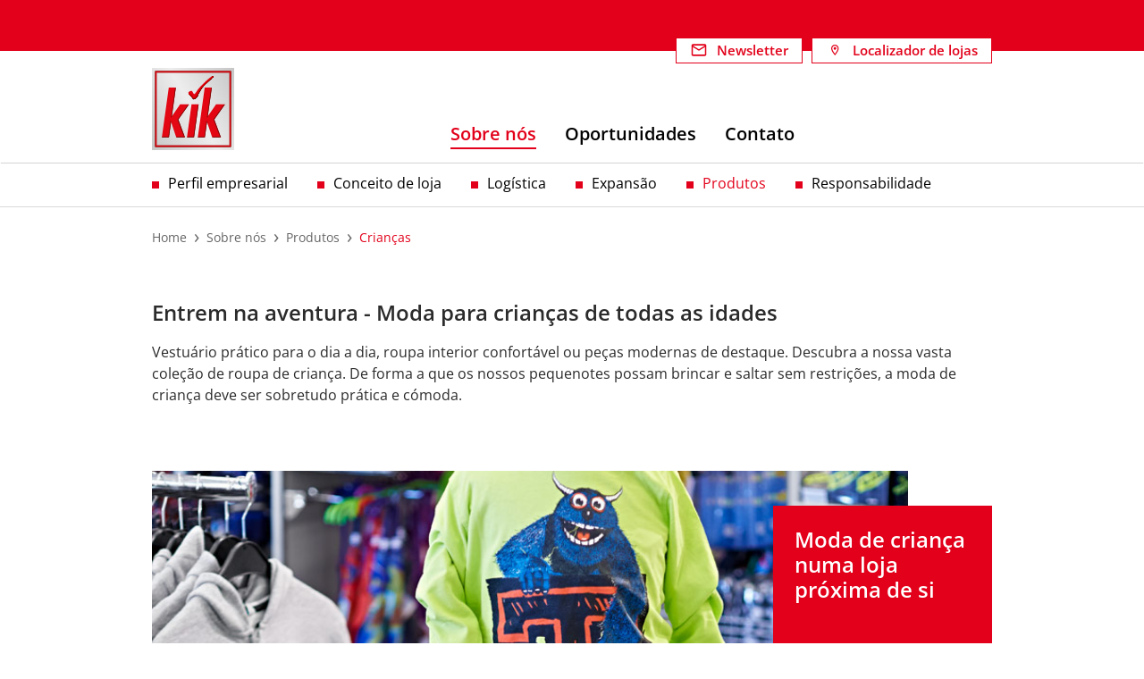

--- FILE ---
content_type: text/html; charset=utf-8
request_url: https://empresa.kik.pt/produtos/moda/criancas
body_size: 5161
content:
<!DOCTYPE html>
<html lang="pt">
<head>

<meta charset="utf-8">
<!-- 
	This website is powered by TYPO3 - inspiring people to share!
	TYPO3 is a free open source Content Management Framework initially created by Kasper Skaarhoj and licensed under GNU/GPL.
	TYPO3 is copyright 1998-2026 of Kasper Skaarhoj. Extensions are copyright of their respective owners.
	Information and contribution at https://typo3.org/
-->


<link rel="icon" href="/_assets/3bdd00fa47effdf3f08e5752360d80db/Icons/favicon.ico" type="image/vnd.microsoft.icon">
<title>Crianças - KiK</title>
<meta http-equiv="x-ua-compatible" content="IE=edge">
<meta name="generator" content="TYPO3 CMS">
<meta name="viewport" content="width=device-width, initial-scale=1, minimum-scale=1">
<meta name="robots" content="index,follow">
<meta name="twitter:card" content="summary">
<meta name="apple-mobile-web-app-capable" content="no">
<meta name="google" content="notranslate">

<link rel="stylesheet" href="/typo3temp/assets/bootstrappackage/fonts/d87dd5088bfeba314f9d2749c02001ac285cefa04b58626a5e8839767c858302/webfont.css?1769161490" media="all">
<link rel="stylesheet" href="/typo3temp/assets/compressed/merged-4f8d9c23a68e56b0cd182621db555057-b9db1fdc0ae260a7ccfabe4b9af699fb.css?1769162806" media="all">
<link rel="stylesheet" href="/typo3temp/assets/compressed/merged-dd75bc38872bb6071c46848b6e11731d-3bcee073f0397167a109970df0465b9d.css?1769162825" media="all">


<script src="/typo3temp/assets/compressed/merged-beab92500029b0ed1c872042b2ef0c1b-8f08a5e3ca0acf673d6dd4e37a9bbcc4.js?1730106966"></script>



<link rel="prev" href="/produtos/moda/homem"><link rel="next" href="/produtos/moda/bebe">
<link rel="canonical" href="https://empresa.kik.pt/produtos/moda/criancas"/>

<!-- This site is optimized with the Yoast SEO for TYPO3 plugin - https://yoast.com/typo3-extensions-seo/ -->
<script type="application/ld+json">[{"@context":"https:\/\/www.schema.org","@type":"BreadcrumbList","itemListElement":[{"@type":"ListItem","position":1,"item":{"@id":"https:\/\/empresa.kik.pt\/","name":"Home"}},{"@type":"ListItem","position":2,"item":{"@id":"https:\/\/empresa.kik.pt\/sobre-nos","name":"Sobre n\u00f3s"}},{"@type":"ListItem","position":3,"item":{"@id":"https:\/\/empresa.kik.pt\/produtos","name":"Produtos"}},{"@type":"ListItem","position":4,"item":{"@id":"https:\/\/empresa.kik.pt\/produtos\/moda\/criancas","name":"Crian\u00e7as"}}]}]</script>
</head>
<body id="p1088" class="page-1088 pagelevel-4 language-0 backendlayout-default layout-default">




<div id="top"></div><div class="body-bg"><a class="visually-hidden-focusable" href="#page-content"><span>Skip to main content</span></a><div class="stickyheader"><div class="topnavigation"><div class="topnavigation-inner"><div class="topnavigation-meta"><ul id="meta_menu" class="meta-menu"><li><a href="/newsletter-subscribe" title="Newsletter"><i class="bootstrappackageicon bootstrappackageicon-custom"><svg xmlns="http://www.w3.org/2000/svg" width="40" height="40" viewBox="0 0 24 24" fill="none" class="" aria-hidden="true"><g clip-path="url(#clip0_356_12615)"><path d="M20 4H4C2.9 4 2.01 4.9 2.01 6L2 18C2 19.1 2.9 20 4 20H20C21.1 20 22 19.1 22 18V6C22 4.9 21.1 4 20 4ZM20 18H4V8L12 13L20 8V18ZM12 11L4 6H20L12 11Z" fill="#E2001A"/></g><defs><clipPath id="clip0_356_12615"><rect width="24" height="24" fill="white"/></clipPath></defs></svg></i><span>Newsletter</span></a></li><li><a href="/localizador-de-lojas" title="Localizador de lojas"><i class="bootstrappackageicon bootstrappackageicon-custom"><svg xmlns="http://www.w3.org/2000/svg" width="40" height="40" viewBox="0 0 24 24" fill="none" class="" aria-hidden="true"><g clip-path="url(#clip0_356_12477)"><path d="M12.2402 4.79999C9.4538 4.79999 7.2002 7.05359 7.2002 9.83999C7.2002 13.62 12.2402 19.2 12.2402 19.2C12.2402 19.2 17.2802 13.62 17.2802 9.83999C17.2802 7.05359 15.0266 4.79999 12.2402 4.79999ZM8.6402 9.83999C8.6402 7.85279 10.253 6.23999 12.2402 6.23999C14.2274 6.23999 15.8402 7.85279 15.8402 9.83999C15.8402 11.9136 13.7666 15.0168 12.2402 16.9536C10.7426 15.0312 8.6402 11.892 8.6402 9.83999Z" fill="#E2001A"/><path d="M12.2404 11.64C13.2345 11.64 14.0404 10.8341 14.0404 9.83998C14.0404 8.84587 13.2345 8.03998 12.2404 8.03998C11.2463 8.03998 10.4404 8.84587 10.4404 9.83998C10.4404 10.8341 11.2463 11.64 12.2404 11.64Z" fill="#E2001A"/></g><defs><clipPath id="clip0_356_12477"><rect width="24" height="24" fill="white"/></clipPath></defs></svg></i><span>Localizador de lojas</span></a></li></ul></div></div></div><header id="page-header" class="bp-page-header navbar navbar-mainnavigation navbar-default navbar-has-image navbar-top"><div class="container"><a class="navbar-brand navbar-brand-image" title="KiK" href="/"><img class="navbar-brand-logo-normal" src="/_assets/3bdd00fa47effdf3f08e5752360d80db/Images/KiK_Logo_3D_4c.svg" alt="KiK" height="92" width="92"></a><div class="topnavigation--mobile"><ul id="meta_menu" class="meta-menu"><li><a href="/newsletter-subscribe" title="Newsletter"><i class="bootstrappackageicon bootstrappackageicon-custom"><svg xmlns="http://www.w3.org/2000/svg" width="40" height="40" viewBox="0 0 24 24" fill="none" class="" aria-hidden="true"><g clip-path="url(#clip0_356_12615)"><path d="M20 4H4C2.9 4 2.01 4.9 2.01 6L2 18C2 19.1 2.9 20 4 20H20C21.1 20 22 19.1 22 18V6C22 4.9 21.1 4 20 4ZM20 18H4V8L12 13L20 8V18ZM12 11L4 6H20L12 11Z" fill="#E2001A"/></g><defs><clipPath id="clip0_356_12615"><rect width="24" height="24" fill="white"/></clipPath></defs></svg></i><span>Newsletter</span></a></li><li><a href="/localizador-de-lojas" title="Localizador de lojas"><i class="bootstrappackageicon bootstrappackageicon-custom"><svg xmlns="http://www.w3.org/2000/svg" width="40" height="40" viewBox="0 0 24 24" fill="none" class="" aria-hidden="true"><g clip-path="url(#clip0_356_12477)"><path d="M12.2402 4.79999C9.4538 4.79999 7.2002 7.05359 7.2002 9.83999C7.2002 13.62 12.2402 19.2 12.2402 19.2C12.2402 19.2 17.2802 13.62 17.2802 9.83999C17.2802 7.05359 15.0266 4.79999 12.2402 4.79999ZM8.6402 9.83999C8.6402 7.85279 10.253 6.23999 12.2402 6.23999C14.2274 6.23999 15.8402 7.85279 15.8402 9.83999C15.8402 11.9136 13.7666 15.0168 12.2402 16.9536C10.7426 15.0312 8.6402 11.892 8.6402 9.83999Z" fill="#E2001A"/><path d="M12.2404 11.64C13.2345 11.64 14.0404 10.8341 14.0404 9.83998C14.0404 8.84587 13.2345 8.03998 12.2404 8.03998C11.2463 8.03998 10.4404 8.84587 10.4404 9.83998C10.4404 10.8341 11.2463 11.64 12.2404 11.64Z" fill="#E2001A"/></g><defs><clipPath id="clip0_356_12477"><rect width="24" height="24" fill="white"/></clipPath></defs></svg></i><span>Localizador de lojas</span></a></li></ul></div><button id="navbar-toggler" class="navbar-toggler collapsed" type="button" data-bs-toggle="collapse" data-bs-target="#mainnavigation" aria-expanded="false" aria-label="Toggle navigation"><span class="navbar-toggler-icon"></span><span class="navbar-toggler-title">Menu</span></button><nav id="mainnavigation" class="collapse navbar-collapse"><ul class="navbar-nav"><li class="nav-item active dropdown dropdown-hover"><a href="/sobre-nos" id="nav-item-1061" class="nav-link dropdown-toggle" title="Sobre nós" aria-haspopup="true" aria-expanded="false"><span class="nav-link-text">Sobre nós</span></a><ul class="dropdown-menu" aria-labelledby="nav-item-1061"><li><a href="/sobre-nos/perfil-empresarial" class="dropdown-item" title="Perfil empresarial"><span class="dropdown-text">Perfil empresarial</span></a></li><li><a href="/sobre-nos/conceito-de-loja" class="dropdown-item" title="Conceito de loja"><span class="dropdown-text">Conceito de loja</span></a></li><li><a href="/sobre-nos/logistica" class="dropdown-item" title="Logística"><span class="dropdown-text">Logística</span></a></li><li><a href="/sobre-nos/expansao" class="dropdown-item" title="Expansão"><span class="dropdown-text">Expansão</span></a></li><li><a href="/produtos" class="dropdown-item active" title="Produtos"><span class="dropdown-text">Produtos</span></a></li><li><a href="/responsabilidade" class="dropdown-item" title="Responsabilidade"><span class="dropdown-text">Responsabilidade</span></a></li></ul></li><li class="nav-item dropdown dropdown-hover"><a href="/oportunidades" id="nav-item-1759" class="nav-link dropdown-toggle" title="Oportunidades" aria-haspopup="true" aria-expanded="false"><span class="nav-link-text">Oportunidades</span></a><ul class="dropdown-menu" aria-labelledby="nav-item-1759"><li><a href="/oportunidades/junta-te-a-nos" class="dropdown-item" title="Junta-te a nós"><span class="dropdown-text">Junta-te a nós</span></a></li><li><a href="/oportunidades/ser-um-kiker-e" class="dropdown-item" title="Ser um kiker é"><span class="dropdown-text">Ser um kiker é</span></a></li><li><a href="/oportunidades/nos-ajudamos" class="dropdown-item" title="Nós ajudamos"><span class="dropdown-text">Nós ajudamos</span></a></li></ul></li><li class="nav-item"><a href="/contato" id="nav-item-1096" class="nav-link" title="Contato"><span class="nav-link-text">Contato</span></a></li></ul><ul id="meta_menu" class="meta-menu"><li><a href="/newsletter-subscribe" title="Newsletter"><i class="bootstrappackageicon bootstrappackageicon-custom"><svg xmlns="http://www.w3.org/2000/svg" width="40" height="40" viewBox="0 0 24 24" fill="none" class="" aria-hidden="true"><g clip-path="url(#clip0_356_12615)"><path d="M20 4H4C2.9 4 2.01 4.9 2.01 6L2 18C2 19.1 2.9 20 4 20H20C21.1 20 22 19.1 22 18V6C22 4.9 21.1 4 20 4ZM20 18H4V8L12 13L20 8V18ZM12 11L4 6H20L12 11Z" fill="#E2001A"/></g><defs><clipPath id="clip0_356_12615"><rect width="24" height="24" fill="white"/></clipPath></defs></svg></i><span>Newsletter</span></a></li><li><a href="/localizador-de-lojas" title="Localizador de lojas"><i class="bootstrappackageicon bootstrappackageicon-custom"><svg xmlns="http://www.w3.org/2000/svg" width="40" height="40" viewBox="0 0 24 24" fill="none" class="" aria-hidden="true"><g clip-path="url(#clip0_356_12477)"><path d="M12.2402 4.79999C9.4538 4.79999 7.2002 7.05359 7.2002 9.83999C7.2002 13.62 12.2402 19.2 12.2402 19.2C12.2402 19.2 17.2802 13.62 17.2802 9.83999C17.2802 7.05359 15.0266 4.79999 12.2402 4.79999ZM8.6402 9.83999C8.6402 7.85279 10.253 6.23999 12.2402 6.23999C14.2274 6.23999 15.8402 7.85279 15.8402 9.83999C15.8402 11.9136 13.7666 15.0168 12.2402 16.9536C10.7426 15.0312 8.6402 11.892 8.6402 9.83999Z" fill="#E2001A"/><path d="M12.2404 11.64C13.2345 11.64 14.0404 10.8341 14.0404 9.83998C14.0404 8.84587 13.2345 8.03998 12.2404 8.03998C11.2463 8.03998 10.4404 8.84587 10.4404 9.83998C10.4404 10.8341 11.2463 11.64 12.2404 11.64Z" fill="#E2001A"/></g><defs><clipPath id="clip0_356_12477"><rect width="24" height="24" fill="white"/></clipPath></defs></svg></i><span>Localizador de lojas</span></a></li></ul><div class="sociallinks"><ul class="sociallinks-list"><li class="sociallinks-item sociallinks-item-facebook" title="Facebook"><a class="sociallinks-link sociallinks-link-facebook" href="https://business.facebook.com/KiK_Portugal-104257842219204/?business_id=1735964143352189" rel="noopener" target="_blank"><span class="sociallinks-link-icon bootstrappackageicon bootstrappackageicon-facebook"></span></a></li><li class="sociallinks-item sociallinks-item-instagram" title="Instagram"><a class="sociallinks-link sociallinks-link-instagram" href="www.instagram.de/kik.portugal/" rel="noopener" target="_blank"><span class="sociallinks-link-icon bootstrappackageicon bootstrappackageicon-instagram"></span></a></li></ul></div><ul class="hintnavigation"><li><a href="/aviso-legal">Aviso Legal</a></li><li><a href="/politica-de-privacidade">Política de privacidade</a></li><li><a href="/declaracao-de-conformidade">Declaração de conformidade</a></li><li><a href="/mykik-condicoesdeadesao">mykik condiçõesdeadesão</a></li><li><a href="/mykik-politicadeprivacidade">mykik políticadeprivacidade</a></li></ul></nav></div><div class="flex-break"></div><div class="navbar-mainnavigation" id="subnavigation-container"><div class="container"><nav id="subnavigation" class="collapse navbar-collapse"><ul class="navbar-nav" aria-labelledby="nav-item-"><li class="nav-item squared"><a href="/sobre-nos/perfil-empresarial"  title="Perfil empresarial">Perfil empresarial</a></li><li class="nav-item squared"><a href="/sobre-nos/conceito-de-loja"  title="Conceito de loja">Conceito de loja</a></li><li class="nav-item squared"><a href="/sobre-nos/logistica"  title="Logística">Logística</a></li><li class="nav-item squared"><a href="/sobre-nos/expansao"  title="Expansão">Expansão</a></li><li class="nav-item squared active"><a href="/produtos"  title="Produtos">Produtos</a></li><li class="nav-item squared"><a href="/responsabilidade"  title="Responsabilidade">Responsabilidade</a></li></ul></nav></div></div></header></div><nav class="breadcrumb-section" aria-label="Breadcrumb"><div class="container"><p class="visually-hidden" id="breadcrumb">You are here:</p><ol class="breadcrumb"><li class="breadcrumb-item"><a class="breadcrumb-link" href="/" title="Home"><span class="breadcrumb-text">Home</span></a></li><li class="breadcrumb-item"><a class="breadcrumb-link" href="/sobre-nos" title="Sobre nós"><span class="breadcrumb-text">Sobre nós</span></a></li><li class="breadcrumb-item"><a class="breadcrumb-link" href="/produtos" title="Produtos"><span class="breadcrumb-text">Produtos</span></a></li><li class="breadcrumb-item active" aria-current="page"><a class="breadcrumb-link" href="/produtos/moda/criancas" title="Crianças"><span class="breadcrumb-text">Crianças</span></a></li></ol></div></nav><div id="page-content" class="bp-page-content main-section"><!--TYPO3SEARCH_begin--><div class="section section-default"><div id="c12986" class="frame frame-size-default frame-default frame-type-text  frame-layout-default frame-background-none frame-no-backgroundimage frame-space-before-none frame-space-after-none"><div class="frame-group-container"><div class="frame-group-inner"><div class="frame-container frame-container-default"><div class="frame-inner"><header class="frame-header"><h2 class="element-header "><span>Entrem na aventura - Moda para crianças de todas as idades</span></h2></header><p>Vestuário prático para o dia a dia, roupa interior confortável ou peças modernas de destaque. Descubra a nossa vasta coleção de roupa de criança. De forma a que os nossos pequenotes possam brincar e saltar sem restrições, a moda de criança deve ser sobretudo prática e cómoda.</p></div></div></div></div></div><div id="c4494" class="frame frame-size-default frame-default frame-type-highlighter  frame-layout-default frame-background-none frame-no-backgroundimage frame-space-before-none frame-space-after-none"><div class="frame-group-container"><div class="frame-group-inner"><div class="frame-container frame-container-default"><div class="frame-inner"><div class="highlighter layout-1"><div class="highlighter-image"><figure class="image"><picture><source data-variant="default" data-maxwidth="1280" media="(min-width: 1400px)" srcset="/fileadmin/_processed_/d/e/csm_boenen9_01_2f3b6229ca.jpg 1x"><source data-variant="xlarge" data-maxwidth="1100" media="(min-width: 1200px)" srcset="/fileadmin/user_upload/boenen9_01.jpg 1x"><source data-variant="large" data-maxwidth="920" media="(min-width: 992px)" srcset="/fileadmin/user_upload/boenen9_01.jpg 1x"><source data-variant="medium" data-maxwidth="680" media="(min-width: 768px)" srcset="/fileadmin/_processed_/d/e/csm_boenen9_01_b2c95259dc.jpg 1x"><source data-variant="small" data-maxwidth="500" media="(min-width: 576px)" srcset="/fileadmin/_processed_/d/e/csm_boenen9_01_d49b120897.jpg 1x"><source data-variant="extrasmall" data-maxwidth="374"  srcset="/fileadmin/_processed_/d/e/csm_boenen9_01_929f2db9a5.jpg 1x"><img loading="lazy" src="/fileadmin/_processed_/d/e/csm_boenen9_01_ee7cac3786.jpg" width="800" height="450" intrinsicsize="800x450" title="" alt=""></picture></figure></div><div class="highlighter-textbox"><h2>
				Moda de criança numa loja próxima de si
			</h2><a href="/localizador-de-lojas" class="btn btn-secondary">
				Localizar lojas
			</a></div></div></div></div></div></div></div><div id="c4493" class="frame frame-size-default frame-default frame-type-text  frame-layout-default frame-background-none frame-no-backgroundimage frame-space-before-none frame-space-after-none"><div class="frame-group-container"><div class="frame-group-inner"><div class="frame-container frame-container-default"><div class="frame-inner"><p class="lead">Além do conforto e qualidade, &nbsp;o nosso vestuário destaca-se pelo preço, pois vestuário de criança não tem de ser obrigatoriamente caro. Desde vestuário de bebé, a vestuário para crianças pequenas até à coleção para adolescentes:</p><p>Na KiK encontrará a peça certa para todas as fases de crescimento dos vossos filhos. &nbsp;A nossa coleção oferece continuamente uma vasta seleção de t-shirts, jeans, pulóveres, vestidos, roupa interior e muito mais para que os vossos pequenotes estejam preparados para todas as aventuras.</p><p><span class="text-muted">Os artigos exibidos são apenas exemplos de modelos. Não existe qualquer direito ou garantia de disponibilidade dos artigos em loja. Os artigos que estão disponíveis encontra diariamente nas nossas lojas.</span></p></div></div></div></div></div></div><!--TYPO3SEARCH_end--></div><footer id="page-footer" class="bp-page-footer"><section class="section footer-section footer-section-meta" id="footer-social"><div class="frame frame-background-none frame-footer-top frame-space-before-none frame-space-after-none"><div class="frame-group-container"><div class="footer-sociallinks"><div class="sociallinks"><ul class="sociallinks-list"><li class="sociallinks-item sociallinks-item-facebook" title="Facebook"><a class="sociallinks-link sociallinks-link-facebook" href="https://business.facebook.com/KiK_Portugal-104257842219204/?business_id=1735964143352189" rel="noopener" target="_blank"><span class="sociallinks-link-icon bootstrappackageicon bootstrappackageicon-facebook"></span></a></li><li class="sociallinks-item sociallinks-item-instagram" title="Instagram"><a class="sociallinks-link sociallinks-link-instagram" href="www.instagram.de/kik.portugal/" rel="noopener" target="_blank"><span class="sociallinks-link-icon bootstrappackageicon bootstrappackageicon-instagram"></span></a></li></ul></div></div></div></div></section><section class="section footer-section footer-section-content"><div id="c12819" class="frame frame-size-default frame-default frame-type-container_4_columns  frame-layout-default frame-background-none frame-no-backgroundimage frame-space-before-none frame-space-after-none"><div class="frame-group-container"><div class="frame-group-inner"><div class="frame-container frame-container-default"><div class="frame-inner"><div class="contentcontainer container_4_columns" data-container-identifier="container_4_columns"><div class="contentcontainer-column" data-container-column="left"><div id="c12820" class="frame frame-size-default frame-default frame-type-text  frame-layout-default frame-background-none frame-no-backgroundimage frame-space-before-none frame-space-after-none"><div class="frame-group-container"><div class="frame-group-inner"><div class="frame-container frame-container-default"><div class="frame-inner"><header class="frame-header"><h5 class="element-header "><span>KiK</span></h5></header><p><a href="/sobre-nos">Sobre nós</a></p><p><a href="/oportunidades">Oportunidades</a></p><p><a href="/contato">Contato</a></p></div></div></div></div></div></div><div class="contentcontainer-column" data-container-column="middle-left"><div id="c12821" class="frame frame-size-default frame-default frame-type-text  frame-layout-default frame-background-none frame-no-backgroundimage frame-space-before-none frame-space-after-none"><div class="frame-group-container"><div class="frame-group-inner"><div class="frame-container frame-container-default"><div class="frame-inner"><header class="frame-header"><h5 class="element-header "><span>Responsabilidade</span></h5></header><p><a href="/produtos/qualidade">Qualidade</a></p><p><a href="/responsabilidade/sustentabilidade">Sustentabilidade</a></p><p><a href="/responsabilidade/producao">Produção</a></p><p><a href="/responsabilidade/projeto-social">Projeto social</a></p></div></div></div></div></div></div><div class="contentcontainer-column" data-container-column="middle-right"><div id="c12822" class="frame frame-size-default frame-default frame-type-text  frame-layout-default frame-background-none frame-no-backgroundimage frame-space-before-none frame-space-after-none"><div class="frame-group-container"><div class="frame-group-inner"><div class="frame-container frame-container-default"><div class="frame-inner"><header class="frame-header"><h5 class="element-header "><span>Oportunidades</span></h5></header><p><a href="/oportunidades/junta-te-a-nos">Junta-te a nós</a></p><p><a href="/oportunidades/ser-um-kiker-e">Ser um Kiker é</a></p><p><a href="/oportunidades/nos-ajudamos">Nós ajudamos</a></p><p>&nbsp;</p></div></div></div></div></div></div><div class="contentcontainer-column" data-container-column="right"><div id="c12823" class="frame frame-size-default frame-default frame-type-text  frame-layout-default frame-background-none frame-no-backgroundimage frame-space-before-none frame-space-after-none"><div class="frame-group-container"><div class="frame-group-inner"><div class="frame-container frame-container-default"><div class="frame-inner"><header class="frame-header"><h5 class="element-header "><span>Notas</span></h5></header><p><a href="/aviso-legal">Aviso Legal</a></p><p><a href="/politica-de-privacidade">Política de privacidade</a></p><p><a href="https://kik.integrityline.com/frontpage" target="_blank" rel="noreferrer">Proteção dos denunciantes</a></p><p><a href="/declaracao-de-conformidade">Declaração de conformidade</a></p><p><a href="/resolucao-alternativa-de-litigios-de-consumo">Resolução alternativa de litígios de consumo</a></p></div></div></div></div></div><div id="c14116" class="frame frame-size-default frame-default frame-type-image  frame-layout-default frame-background-none frame-no-backgroundimage frame-space-before-none frame-space-after-none"><div class="frame-group-container"><div class="frame-group-inner"><div class="frame-container frame-container-default"><div class="frame-inner"><div class="gallery-row"><div class="gallery-item  gallery-item-size-2"><figure class="image"><a href="https://www.livroreclamacoes.pt/Inicio/"><picture><source data-variant="default" data-maxwidth="636" media="(min-width: 1400px)" srcset="/fileadmin/user_upload/logo_LRE_vermelho_negativo.png 1x"><source data-variant="xlarge" data-maxwidth="546" media="(min-width: 1200px)" srcset="/fileadmin/user_upload/logo_LRE_vermelho_negativo.png 1x"><source data-variant="large" data-maxwidth="456" media="(min-width: 992px)" srcset="/fileadmin/user_upload/logo_LRE_vermelho_negativo.png 1x"><source data-variant="medium" data-maxwidth="336" media="(min-width: 768px)" srcset="/fileadmin/user_upload/logo_LRE_vermelho_negativo.png 1x"><source data-variant="small" data-maxwidth="246" media="(min-width: 576px)" srcset="/fileadmin/user_upload/logo_LRE_vermelho_negativo.png 1x"><source data-variant="extrasmall" data-maxwidth="183"  srcset="/fileadmin/user_upload/logo_LRE_vermelho_negativo.png 1x"><img loading="lazy" src="/fileadmin/user_upload/logo_LRE_vermelho_negativo.png" width="140" height="58" intrinsicsize="140x58" title="" alt=""></picture></a></figure></div></div></div></div></div></div></div></div></div></div></div></div></div></div></section><section class="section" id="frame-copyright-mobile"><div class="frame frame-background-none frame-space-before-none frame-space-after-none"><div class="frame-container frame-container-default"><div class="frame-inner align-center"><span class="copyright">&copy; KiK Textilien und Non-Food GmbH 2026</span></div></div></div></section><section class="section footer-section footer-section-meta" id="footer-bottom"><div class="frame frame-background-none frame-footer-claim frame-space-before-none frame-space-after-none"><div class="frame-group-container"><img src="/_assets/3bdd00fa47effdf3f08e5752360d80db/Images/FooterClaim/KiK_Claim_1002.png" class="footer-claim" /><span class="copyright">&copy; KiK Textilien und Non-Food GmbH 2026</span></div></div></section></footer><a class="scroll-top" title="Scroll to top" href="#top"><span class="scroll-top-icon"></span></a></div>
<script src="//ajax.googleapis.com/ajax/libs/jquery/3.6.0/jquery.min.js"></script>
<script src="/typo3temp/assets/compressed/merged-b191a51e9b28c9d0efc12c7eedbbaa2d-c2b02730000849e8e096ea7e6c17f891.js?1769162806"></script>



</body>
</html>